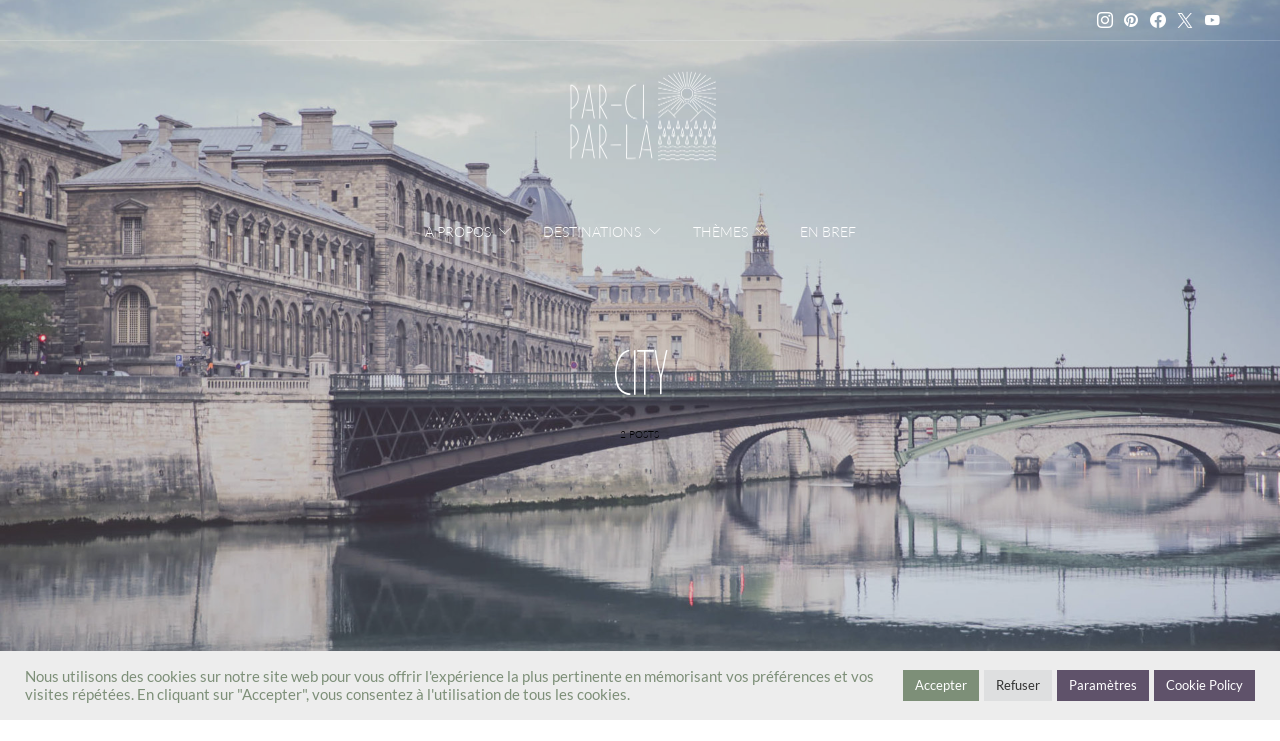

--- FILE ---
content_type: text/html; charset=utf-8
request_url: https://www.google.com/recaptcha/api2/aframe
body_size: 133
content:
<!DOCTYPE HTML><html><head><meta http-equiv="content-type" content="text/html; charset=UTF-8"></head><body><script nonce="gg2d2b1ux36imWzIy7zRUQ">/** Anti-fraud and anti-abuse applications only. See google.com/recaptcha */ try{var clients={'sodar':'https://pagead2.googlesyndication.com/pagead/sodar?'};window.addEventListener("message",function(a){try{if(a.source===window.parent){var b=JSON.parse(a.data);var c=clients[b['id']];if(c){var d=document.createElement('img');d.src=c+b['params']+'&rc='+(localStorage.getItem("rc::a")?sessionStorage.getItem("rc::b"):"");window.document.body.appendChild(d);sessionStorage.setItem("rc::e",parseInt(sessionStorage.getItem("rc::e")||0)+1);localStorage.setItem("rc::h",'1769016721756');}}}catch(b){}});window.parent.postMessage("_grecaptcha_ready", "*");}catch(b){}</script></body></html>

--- FILE ---
content_type: text/css
request_url: https://www.parciparla.travel/wp-content/uploads/useanyfont/uaf.css?ver=1698158213
body_size: 119
content:
				@font-face {
					font-family: 'paper-daisy';
					src: url('/wp-content/uploads/useanyfont/200112071636Paper-Daisy.woff2') format('woff2'),
						url('/wp-content/uploads/useanyfont/200112071636Paper-Daisy.woff') format('woff');
					  font-display: auto;
				}

				.paper-daisy{font-family: 'paper-daisy' !important;}

						h1, h2, h3, h4, h5, h6{
					font-family: 'paper-daisy' !important;
				}
		